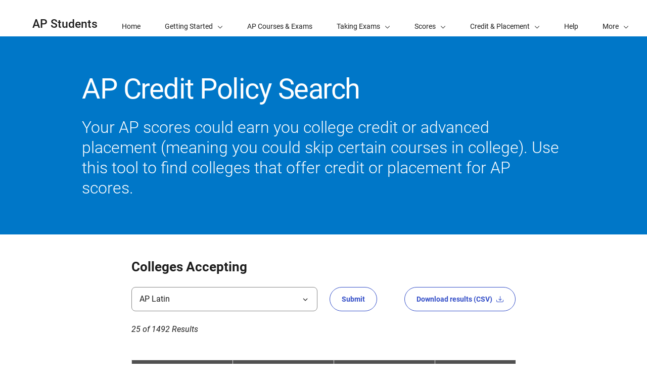

--- FILE ---
content_type: text/html; charset=UTF-8
request_url: https://apstudents.collegeboard.org/getting-credit-placement/search-policies/course/21
body_size: 2782
content:
<!DOCTYPE html>
<html lang="en" dir="ltr" prefix="og: https://ogp.me/ns#">
<head>
  
  <script src="//kiwi.collegeboard.org/embed.js" async></script>
  <meta charset="utf-8" />
<meta name="internal-search-title" content="– AP Students" />
<link rel="canonical" href="https://apstudents.collegeboard.org/getting-credit-placement/search-policies/course/21" />
<meta name="referrer" content="no-referrer-when-downgrade" />
<meta name="MobileOptimized" content="width" />
<meta name="HandheldFriendly" content="true" />
<meta name="viewport" content="width=device-width, initial-scale=1, maximum-scale=2" />
<link rel="apple-touch-icon" href="//atlas.collegeboard.org/apricot/prod/4.10.6/assets/apple-touch-icon.png" />
<link rel="icon" href="/themes/custom/apricot_theme/favicon.ico" type="image/vnd.microsoft.icon" />

    <title>– AP Students | College Board</title>
    <link rel="stylesheet" media="all" href="/ap/css/css_02hvBkGNPWDm1j2izwHetV3oW5mB6Ar1h72pShuBB5c.css?delta=0&amp;language=en&amp;theme=apricot_theme&amp;include=eJxdjlEOwyAMQy-EypGiAFHJBAQl6bbefuVr6_787EQ2PvANTbCQRvzqzatKSqQBZ55ghJpr_NGghNkB57wulLM4eKVO8UZ_2YvLTm5bQluR-VFoOJifbT3eOCRyJ4Usw5eJh1dRHnvceYCLtIQK8iRVLmSB-9SLCvSjOV8rG2WP3C3YaU49rtIPHadfDQ" />
<link rel="stylesheet" media="all" href="/modules/site/apcp_search/assets/apcp_search_styles.css?t8uxlv" />
<link rel="stylesheet" media="all" href="/ap/css/css_qKIWfd3o5o96kt_63qbLUytUAkvqTysAzAkpzv423pk.css?delta=2&amp;language=en&amp;theme=apricot_theme&amp;include=eJxdjlEOwyAMQy-EypGiAFHJBAQl6bbefuVr6_787EQ2PvANTbCQRvzqzatKSqQBZ55ghJpr_NGghNkB57wulLM4eKVO8UZ_2YvLTm5bQluR-VFoOJifbT3eOCRyJ4Usw5eJh1dRHnvceYCLtIQK8iRVLmSB-9SLCvSjOV8rG2WP3C3YaU49rtIPHadfDQ" />
<link rel="stylesheet" media="all" href="https://atlas.collegeboard.org/apricot/prod/4.10.6/main.min.css" />
<link rel="stylesheet" media="all" href="https://atlas.collegeboard.org/apricot/prod/4.10.6/dx_profile.css" />
<link rel="stylesheet" media="all" href="https://atlas.collegeboard.org/apricot/prod/4.10.6/illustrations.css" />
<link rel="stylesheet" media="all" href="/ap/css/css_ySim8Jwjqjrr0PzNYw1-5kXmJqNSoK_dcW4HHuWR68A.css?delta=6&amp;language=en&amp;theme=apricot_theme&amp;include=eJxdjlEOwyAMQy-EypGiAFHJBAQl6bbefuVr6_787EQ2PvANTbCQRvzqzatKSqQBZ55ghJpr_NGghNkB57wulLM4eKVO8UZ_2YvLTm5bQluR-VFoOJifbT3eOCRyJ4Usw5eJh1dRHnvceYCLtIQK8iRVLmSB-9SLCvSjOV8rG2WP3C3YaU49rtIPHadfDQ" />
<link rel="stylesheet" media="all" href="https://atlas.collegeboard.org/apricot/prod/4.10.6/athena.min.css" />


            <script src="/ap/js/js_1ZC0pr6DTyun29U4dK3Ac61LPPhQhsUIOs5p4P-ZL6w.js?scope=header&amp;delta=0&amp;language=en&amp;theme=apricot_theme&amp;include=eJxdjlkOwjAMRC8U1UeyJqlFgmJiOW6B2xOJD5a_N5pFgyse3Ad2ccKHt6g-chZPsGI8BV4qfTG7oATDbCW8lREcVVToR_1597ZfJOaWMSU1NR-n7KxHj7Zmu5SgpjMpoq4rNMfhRZI-Yfyu0g0no4f4CzL0SKQ"></script>

        </head>
<body  data-cb-program="k-12">


  <div class="dialog-off-canvas-main-canvas" data-off-canvas-main-canvas>
    
    <div data-drupal-messages-fallback class="hidden"></div>
<div id="block-globalheaderwidget" class="block block-js-component block-js-componentglobal-header-widget">
  
    
      <cbw-header
  skip-target-id="main-content"
  use-cb-logo-link="true"

  site-title="AP"
  idp="ECL"
  search-type=aps_site
  

    use-icon-logo="true"
  use-global-navigation="true"
  use-search-widget="true"
  use-login-widget="true"
  

    site-type="k-12"
  program-type="k-12"

    app-id="282"
></cbw-header>

  </div>
<div id="block-notificationwidget" class="block block-js-component block-js-componentnotification-widget">
  
    
      <cbw-notifications endpoint="https://atlas.collegeboard.org/api/alerts-prod.json">
  </cbw-notifications>

  </div>



    <div class="cb-local-navigation cb-white-bg cb-box-shadow-bottom">
    <!-- container for desktop items-->
    <div class="cb-desktop-navigation container">
      <div class="row">
        <nav class="col-xs cb-nav-container" aria-label="Navigation for AP Students">
          <!-- site name -->
          <div class="cb-site-name" id="site-name">
            <a href="/">AP Students</a>
          </div>
          <!-- menu items -->
          <div class="cb-nav-items hidden-xs-only">
            <nav class="cb-menu-list cb-menu-list-horizontal" aria-label="Menu for AP Students">
              <ul>
                        <li class="cb-nav-link cb-procedural" >
  <a href="/" class="cb-menu-link "
                    >
        <span>Home</span>
  </a>
</li>


    <!-- dropdown  -->
<li class="cb-nav-link cb-procedural">
  <div class="cb-dropdown">
    <a class="cb-dropdown-toggle" href="#" id="dropdown-1258086100" aria-expanded="false" >
      <span>Getting Started</span>
      <i class="cb-icon cb-down" aria-hidden="true"></i>
      <i class="cb-icon cb-up cb-hidden" aria-hidden="true"></i>
    </a>
    <!-- menu items  -->
        <div class="cb-dropdown-menu cb-menu-right-always cb-box-shadow">
      <ul aria-labelledby="dropdown-1258086100">
        <!-- specify second level of navigation -->
        <li class="cb-nav-link-second" >
  <a href="/what-is-ap" class=" "
                    >
        <span>What Is AP?</span>
  </a>
</li>

<li class="cb-nav-link-second" >
  <a href="/choosing-courses" class=" "
                    >
        <span>Choosing Your AP Courses</span>
  </a>
</li>

<li class="cb-nav-link-second" >
  <a href="/map-your-journey-with-ap" class=" "
                    >
        <span>Map Out Your Journey with AP</span>
  </a>
</li>

<li class="cb-nav-link-second" >
  <a href="/how-to-sign-up-ap-course" class=" "
                    >
        <span>How to Sign Up for an AP Course</span>
  </a>
</li>

<li class="cb-nav-link-second" >
  <a href="/ap-around-the-world" class=" "
                    >
        <span>AP Around the World</span>
  </a>
</li>

<li class="cb-nav-link-second" >
  <a href="/access-your-ap-resources" class=" "
                    >
        <span>How to Access Your AP Resources</span>
  </a>
</li>

<li class="cb-nav-link-second" >
  <a href="/ap-daily" class=" "
                    >
        <span>AP Daily</span>
  </a>
</li>


      </ul>
    </div>
      </div>
</li>


    <li class="cb-nav-link cb-procedural" >
  <a href="/courses" class="cb-menu-link "
                    >
        <span>AP Courses &amp; Exams</span>
  </a>
</li>


    <!-- dropdown  -->
<li class="cb-nav-link cb-procedural">
  <div class="cb-dropdown">
    <a class="cb-dropdown-toggle" href="#" id="dropdown-863855521" aria-expanded="false" >
      <span>Taking Exams</span>
      <i class="cb-icon cb-down" aria-hidden="true"></i>
      <i class="cb-icon cb-up cb-hidden" aria-hidden="true"></i>
    </a>
    <!-- menu items  -->
        <div class="cb-dropdown-menu cb-menu-right-always cb-box-shadow">
      <ul aria-labelledby="dropdown-863855521">
        <!-- specify second level of navigation -->
        <li class="cb-nav-link-second" >
  <a href="/exam-dates" class=" "
                    >
        <span>2026 AP Exam Dates</span>
  </a>
</li>

<li class="cb-nav-link-second" >
  <a href="/ap-exams-what-to-know" class=" "
                    >
        <span>What to Know About AP Exams</span>
  </a>
</li>

<li class="cb-nav-link-second" >
  <a href="/digital-portfolios" class=" "
                    >
        <span>Digital Portfolios</span>
  </a>
</li>

<li class="cb-nav-link-second" >
  <a href="/getting-accommodations" class=" "
                    >
        <span>Exam Accommodations</span>
  </a>
</li>

<li class="cb-nav-link-second" >
  <a href="/exam-policies-guidelines" class=" "
                    >
        <span>Exam Policies</span>
  </a>
</li>

<li class="cb-nav-link-second" >
  <a href="/register-for-ap-exams" class=" "
                    >
        <span>Register for AP Exams</span>
  </a>
</li>


      </ul>
    </div>
      </div>
</li>


    <!-- dropdown  -->
<li class="cb-nav-link cb-procedural">
  <div class="cb-dropdown">
    <a class="cb-dropdown-toggle" href="#" id="dropdown-703045276" aria-expanded="false" >
      <span>Scores</span>
      <i class="cb-icon cb-down" aria-hidden="true"></i>
      <i class="cb-icon cb-up cb-hidden" aria-hidden="true"></i>
    </a>
    <!-- menu items  -->
        <div class="cb-dropdown-menu cb-menu-right-always cb-box-shadow">
      <ul aria-labelledby="dropdown-703045276">
        <!-- specify second level of navigation -->
        <li class="cb-nav-link-second" >
  <a href="/view-scores" class=" "
                    >
        <span>View Your Scores</span>
  </a>
</li>

<li class="cb-nav-link-second" >
  <a href="/sending-scores" class=" "
                    >
        <span>Sending Scores</span>
  </a>
</li>

<li class="cb-nav-link-second" >
  <a href="/about-ap-scores" class=" "
                    >
        <span>About AP Scores</span>
  </a>
</li>

<li class="cb-nav-link-second" >
  <a href="/score-reporting-services" class=" "
                    >
        <span>Score Reporting Services</span>
  </a>
</li>

<li class="cb-nav-link-second" >
  <a href="/awards-recognitions" class=" "
                    >
        <span>AP Awards &amp; Recognitions</span>
  </a>
</li>


      </ul>
    </div>
      </div>
</li>


    <!-- dropdown  -->
<li class="cb-nav-link cb-procedural">
  <div class="cb-dropdown">
    <a class="cb-dropdown-toggle" href="#" id="dropdown-1079089844" aria-expanded="false" >
      <span>Credit &amp; Placement</span>
      <i class="cb-icon cb-down" aria-hidden="true"></i>
      <i class="cb-icon cb-up cb-hidden" aria-hidden="true"></i>
    </a>
    <!-- menu items  -->
        <div class="cb-dropdown-menu cb-menu-right-always cb-box-shadow">
      <ul aria-labelledby="dropdown-1079089844">
        <!-- specify second level of navigation -->
        <li class="cb-nav-link-second" >
  <a href="/getting-credit-placement" class=" "
                    >
        <span>Getting Credit and Placement</span>
  </a>
</li>

<li class="cb-nav-link-second" >
  <a href="/getting-credit-placement/search-policies" class=" "
                    >
        <span>Credit Policy Search</span>
  </a>
</li>


      </ul>
    </div>
      </div>
</li>


    <li class="cb-nav-link cb-procedural" >
  <a href="/help-center" class="cb-menu-link "
                    >
        <span>Help</span>
  </a>
</li>


    <li class="cb-nav-link cb-procedural" >
  <a href="/calendar" class="cb-menu-link "
    >
        <span>Calendar</span>
  </a>
</li>




                <!-- more dropdown -->
                <li class="cb-more">
                  <div class="cb-dropdown">
                    <a class="cb-dropdown-toggle" href="#" id="dropdown-375995186" role="button" aria-expanded="false" >
                      <span>More</span>
                      <i class="cb-icon cb-down" aria-hidden="true"></i>
                      <i class="cb-icon cb-up cb-hidden" aria-hidden="true"></i>
                    </a>
                    <div class="cb-dropdown-menu cb-menu-right-always cb-box-shadow">
                      <ul aria-labelledby="dropdown-375995186"></ul>
                    </div>
                  </div>
                </li>
              </ul>
            </nav>
          </div>
          <!-- mobile trigger -->
          <div class="cb-mobile-trigger hidden-sm-up">
            <a href="#" class="cb-icon cb-menu cb-no-text-decoration cb-link-black" aria-expanded="false" tabIndex="-1" aria-hidden="true">
              <span class="sr-only">Display Site Navigation</span>
            </a>
          </div>
        </nav>
      </div>
    </div>
    <!-- container for mobile panels-->
    <div class="cb-mobile-navigation"></div>
  </div>




<div id="main-content" class="content-wrapper" tabindex="-1" role="main">
      <div id="block-apstudentcreditpolicysearchwelcomemat" class="block block-apcp-search block-apcp-search-welcome-mat">
  
    
      <div class="cb-band cb-band-hero
  cb-blue2-bg
  
   "
  >
    <div class="container">
    <div
      class="row align-items-center cb-band-hero-height-auto">
                                        <div class="col-xs-12 col-lg-10 offset-lg-1">
            <div class="cb-band-hero-content cb-white-color">
                                                                <h1 class="cb-band-hero-title ">
                  AP Credit Policy Search
                </h1>
                                            <p
                  class="cb-band-hero-desc ">
                                      Your AP scores could earn you college credit or advanced placement (meaning you could skip certain courses in college). Use this tool to find colleges that offer credit or placement for AP scores.
                                  </p>
                                        </div>
          </div>


                                  </div>
  </div>
</div>

  </div>



  

  

            <div id="block-apricot-theme-content" class="block block-system block-system-main-block">
  
    
      <div id="APCPSearchRoot">
    Loading APCP Search App...
</div>
  </div>


        
</div>

<footer>
      <div id="block-globalfooterwidget" class="block block-js-component block-js-componentglobal-footer-widget">
  
    
      <cbw-footer></cbw-footer>

  </div>


</footer>

  </div>



<script type="application/json" data-drupal-selector="drupal-settings-json">{"path":{"baseUrl":"\/","pathPrefix":"","currentPath":"getting-credit-placement\/search-policies\/course\/21","currentPathIsAdmin":false,"isFront":false,"currentLanguage":"en"},"pluralDelimiter":"\u0003","suppressDeprecationErrors":true,"ajaxPageState":{"libraries":"[base64]","theme":"apricot_theme","theme_token":null},"ajaxTrustedUrl":[],"ajaxLoader":{"markup":"\u003Cdiv role=\u0022status\u0022 aria-labelledby=\u0022spinner\u0022\u003E\n              \u003Cdiv class=\u0022cb-spinner\u0022 id=\u0022spinner\u0022\n                role=\u0022img\u0022 aria-label=\u0022Loading ...\u0022 data-cb-apricot=\u0022spinner\u0022\u003E\n                \u003Cspan class=\u0022ms-high-contrast\u0022\u003ELoading\u003C\/span\u003E\n                \u003Cdiv\u003E\u003C\/div\u003E\n                \u003Cdiv\u003E\u003C\/div\u003E\n                \u003Cdiv\u003E\u003C\/div\u003E\n                \u003Cdiv\u003E\u003C\/div\u003E\n                \u003Cdiv\u003E\u003C\/div\u003E\n                \u003Cdiv\u003E\u003C\/div\u003E\n                \u003Cdiv\u003E\u003C\/div\u003E\n                \u003Cdiv\u003E\u003C\/div\u003E\n                \u003Cdiv\u003E\u003C\/div\u003E\n                \u003Cdiv\u003E\u003C\/div\u003E\n                \u003Cdiv\u003E\u003C\/div\u003E\n                \u003Cdiv\u003E\u003C\/div\u003E\n              \u003C\/div\u003E\n            \u003C\/div\u003E","hideAjaxMessage":true,"alwaysFullscreen":false,"throbberPosition":"body"},"improved_multi_select":{"selectors":["select[multiple]"],"filtertype":"partial","placeholder_text":null,"orderable":false,"js_regex":null,"groupresetfilter":false,"remove_required_attr":null,"buttontext_add":"\u003E","buttontext_addall":"\u00bb","buttontext_del":"\u003C","buttontext_delall":"\u00ab","buttontext_moveup":"Move up","buttontext_movedown":"Move down"},"mathjax":{"config_type":1,"config":{"tex2jax":{"inlineMath":[["$","$"],["\\(","\\)"]],"processEscapes":"true"},"showProcessingMessages":"false","messageStyle":"none"}},"apcp_search_course_exclusion_list":"46,47","cb":{"app_id":"282","global_header":{"search_type":"","title":"","use_login_widget":false,"redirectUrl":"","use_search_widget":false,"use_glyph_logo":false,"use_global_nav":false,"skip_enroll":false},"widget_profile":{"enabled":false,"app_id":"282","requires_login":false,"session_check":false,"levity_protection":false,"aws_domains":null},"collection":{"info_article_back_button_trigger":"\/testing-staff"},"site_code":"AP","program":"k-12","apricot":{"nav":{"more_feature":0}}},"cbTrackData":[],"csp":{"nonce":"KBVXoEhlFCpq-_Z-21M3Jw"},"user":{"uid":0,"permissionsHash":"2157c66d9ea00914ab2b3ef78e7ed6b79597fb2084e74150ec1d3136f7e9f8f6"}}</script>
<script src="/ap/js/js_5Xd4ZKQ--h-bDTRPeDbGelxd7OangkXZZ2f91geuHP4.js?scope=footer&amp;delta=0&amp;language=en&amp;theme=apricot_theme&amp;include=eJxdjlkOwjAMRC8U1UeyJqlFgmJiOW6B2xOJD5a_N5pFgyse3Ad2ccKHt6g-chZPsGI8BV4qfTG7oATDbCW8lREcVVToR_1597ZfJOaWMSU1NR-n7KxHj7Zmu5SgpjMpoq4rNMfhRZI-Yfyu0g0no4f4CzL0SKQ"></script>
<script src="https://atlas.collegeboard.org/apricot/prod/4.10.6/main.min.js"></script>
<script src="https://atlas.collegeboard.org/apricot/prod/4.10.6/dx_profile.js"></script>
<script src="/modules/site/apcp_search/assets/libs/cb.tables.js?v=1.2.14" type="text/javascript"></script>
<script src="/modules/site/apcp_search/assets/apcp_search_app.js?v=1.2.14" type="text/javascript"></script>
<script src="/modules/site/apcp_search/assets/widgetinit.js?v=1.2.14" type="text/javascript"></script>
<script src="/ap/js/js_vbzrbuYgw6a2DmO6x5rY36DXHVUJekoE-Dlk_GByW78.js?scope=footer&amp;delta=6&amp;language=en&amp;theme=apricot_theme&amp;include=eJxdjlkOwjAMRC8U1UeyJqlFgmJiOW6B2xOJD5a_N5pFgyse3Ad2ccKHt6g-chZPsGI8BV4qfTG7oATDbCW8lREcVVToR_1597ZfJOaWMSU1NR-n7KxHj7Zmu5SgpjMpoq4rNMfhRZI-Yfyu0g0no4f4CzL0SKQ"></script>
<script src="https://athena.collegeboard.org/2.2.4/cbw-widgets.min.js"></script>
<script src="/ap/js/js_iP3fag1oELsXGXNLzFBDyu1ERyEzPvQrsz54OrrMg70.js?scope=footer&amp;delta=8&amp;language=en&amp;theme=apricot_theme&amp;include=eJxdjlkOwjAMRC8U1UeyJqlFgmJiOW6B2xOJD5a_N5pFgyse3Ad2ccKHt6g-chZPsGI8BV4qfTG7oATDbCW8lREcVVToR_1597ZfJOaWMSU1NR-n7KxHj7Zmu5SgpjMpoq4rNMfhRZI-Yfyu0g0no4f4CzL0SKQ"></script>
<script src="https://cdnjs.cloudflare.com/ajax/libs/mathjax/3.2.2/es5/tex-mml-chtml.js"></script>
<script src="/ap/js/js_eGrv9NBmSP0XIUSAUn1IBcQfWonm7ZmiE37bhfK2r6M.js?scope=footer&amp;delta=10&amp;language=en&amp;theme=apricot_theme&amp;include=eJxdjlkOwjAMRC8U1UeyJqlFgmJiOW6B2xOJD5a_N5pFgyse3Ad2ccKHt6g-chZPsGI8BV4qfTG7oATDbCW8lREcVVToR_1597ZfJOaWMSU1NR-n7KxHj7Zmu5SgpjMpoq4rNMfhRZI-Yfyu0g0no4f4CzL0SKQ"></script>

</body>
</html>
